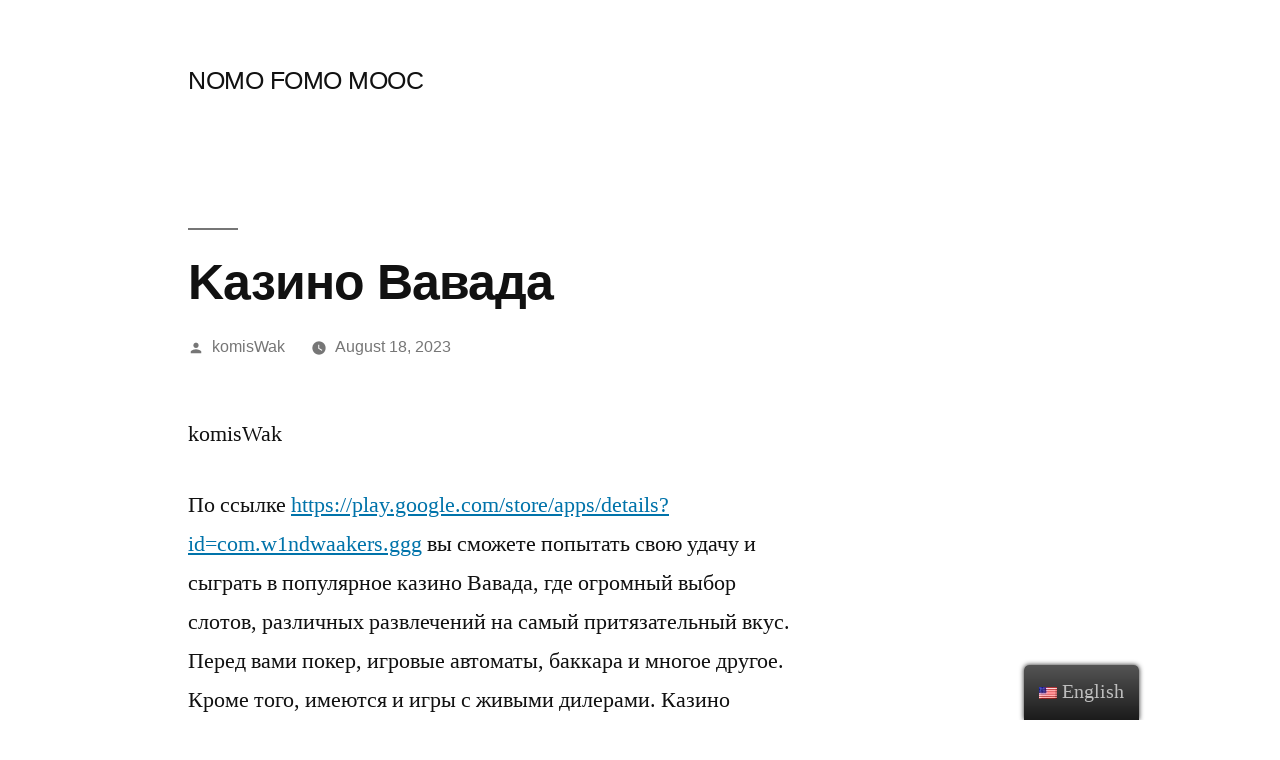

--- FILE ---
content_type: text/html; charset=UTF-8
request_url: https://nomofomomooc.eu/2023/08/18/k%D0%B0%D0%B7%D0%B8%D0%BD%D0%BE-%D0%B2%D0%B0%D0%B2%D0%B0%D0%B4%D0%B0/
body_size: 14801
content:
<!doctype html>
<html lang="en-US">
<head>
	<meta charset="UTF-8" />
	<meta name="viewport" content="width=device-width, initial-scale=1" />
	<link rel="profile" href="https://gmpg.org/xfn/11" />
	<title>Kазино Вавада &#8211; NOMO FOMO MOOC</title>
<meta name='robots' content='max-image-preview:large' />
<link rel="alternate" type="application/rss+xml" title="NOMO FOMO MOOC &raquo; Feed" href="https://nomofomomooc.eu/feed/" />
<link rel="alternate" type="application/rss+xml" title="NOMO FOMO MOOC &raquo; Comments Feed" href="https://nomofomomooc.eu/comments/feed/" />
		<!-- This site uses the Google Analytics by MonsterInsights plugin v8.12.1 - Using Analytics tracking - https://www.monsterinsights.com/ -->
							<script
				src="//www.googletagmanager.com/gtag/js?id=G-YSR2DM863Q"  data-cfasync="false" data-wpfc-render="false" async></script>
			<script data-cfasync="false" data-wpfc-render="false">
				var mi_version = '8.12.1';
				var mi_track_user = true;
				var mi_no_track_reason = '';
				
								var disableStrs = [
										'ga-disable-G-YSR2DM863Q',
														];

				/* Function to detect opted out users */
				function __gtagTrackerIsOptedOut() {
					for (var index = 0; index < disableStrs.length; index++) {
						if (document.cookie.indexOf(disableStrs[index] + '=true') > -1) {
							return true;
						}
					}

					return false;
				}

				/* Disable tracking if the opt-out cookie exists. */
				if (__gtagTrackerIsOptedOut()) {
					for (var index = 0; index < disableStrs.length; index++) {
						window[disableStrs[index]] = true;
					}
				}

				/* Opt-out function */
				function __gtagTrackerOptout() {
					for (var index = 0; index < disableStrs.length; index++) {
						document.cookie = disableStrs[index] + '=true; expires=Thu, 31 Dec 2099 23:59:59 UTC; path=/';
						window[disableStrs[index]] = true;
					}
				}

				if ('undefined' === typeof gaOptout) {
					function gaOptout() {
						__gtagTrackerOptout();
					}
				}
								window.dataLayer = window.dataLayer || [];

				window.MonsterInsightsDualTracker = {
					helpers: {},
					trackers: {},
				};
				if (mi_track_user) {
					function __gtagDataLayer() {
						dataLayer.push(arguments);
					}

					function __gtagTracker(type, name, parameters) {
						if (!parameters) {
							parameters = {};
						}

						if (parameters.send_to) {
							__gtagDataLayer.apply(null, arguments);
							return;
						}

						if (type === 'event') {
														parameters.send_to = monsterinsights_frontend.v4_id;
							var hookName = name;
							if (typeof parameters['event_category'] !== 'undefined') {
								hookName = parameters['event_category'] + ':' + name;
							}

							if (typeof MonsterInsightsDualTracker.trackers[hookName] !== 'undefined') {
								MonsterInsightsDualTracker.trackers[hookName](parameters);
							} else {
								__gtagDataLayer('event', name, parameters);
							}
							
													} else {
							__gtagDataLayer.apply(null, arguments);
						}
					}

					__gtagTracker('js', new Date());
					__gtagTracker('set', {
						'developer_id.dZGIzZG': true,
											});
										__gtagTracker('config', 'G-YSR2DM863Q', {"forceSSL":"true","link_attribution":"true"} );
															window.gtag = __gtagTracker;										(function () {
						/* https://developers.google.com/analytics/devguides/collection/analyticsjs/ */
						/* ga and __gaTracker compatibility shim. */
						var noopfn = function () {
							return null;
						};
						var newtracker = function () {
							return new Tracker();
						};
						var Tracker = function () {
							return null;
						};
						var p = Tracker.prototype;
						p.get = noopfn;
						p.set = noopfn;
						p.send = function () {
							var args = Array.prototype.slice.call(arguments);
							args.unshift('send');
							__gaTracker.apply(null, args);
						};
						var __gaTracker = function () {
							var len = arguments.length;
							if (len === 0) {
								return;
							}
							var f = arguments[len - 1];
							if (typeof f !== 'object' || f === null || typeof f.hitCallback !== 'function') {
								if ('send' === arguments[0]) {
									var hitConverted, hitObject = false, action;
									if ('event' === arguments[1]) {
										if ('undefined' !== typeof arguments[3]) {
											hitObject = {
												'eventAction': arguments[3],
												'eventCategory': arguments[2],
												'eventLabel': arguments[4],
												'value': arguments[5] ? arguments[5] : 1,
											}
										}
									}
									if ('pageview' === arguments[1]) {
										if ('undefined' !== typeof arguments[2]) {
											hitObject = {
												'eventAction': 'page_view',
												'page_path': arguments[2],
											}
										}
									}
									if (typeof arguments[2] === 'object') {
										hitObject = arguments[2];
									}
									if (typeof arguments[5] === 'object') {
										Object.assign(hitObject, arguments[5]);
									}
									if ('undefined' !== typeof arguments[1].hitType) {
										hitObject = arguments[1];
										if ('pageview' === hitObject.hitType) {
											hitObject.eventAction = 'page_view';
										}
									}
									if (hitObject) {
										action = 'timing' === arguments[1].hitType ? 'timing_complete' : hitObject.eventAction;
										hitConverted = mapArgs(hitObject);
										__gtagTracker('event', action, hitConverted);
									}
								}
								return;
							}

							function mapArgs(args) {
								var arg, hit = {};
								var gaMap = {
									'eventCategory': 'event_category',
									'eventAction': 'event_action',
									'eventLabel': 'event_label',
									'eventValue': 'event_value',
									'nonInteraction': 'non_interaction',
									'timingCategory': 'event_category',
									'timingVar': 'name',
									'timingValue': 'value',
									'timingLabel': 'event_label',
									'page': 'page_path',
									'location': 'page_location',
									'title': 'page_title',
								};
								for (arg in args) {
																		if (!(!args.hasOwnProperty(arg) || !gaMap.hasOwnProperty(arg))) {
										hit[gaMap[arg]] = args[arg];
									} else {
										hit[arg] = args[arg];
									}
								}
								return hit;
							}

							try {
								f.hitCallback();
							} catch (ex) {
							}
						};
						__gaTracker.create = newtracker;
						__gaTracker.getByName = newtracker;
						__gaTracker.getAll = function () {
							return [];
						};
						__gaTracker.remove = noopfn;
						__gaTracker.loaded = true;
						window['__gaTracker'] = __gaTracker;
					})();
									} else {
										console.log("");
					(function () {
						function __gtagTracker() {
							return null;
						}

						window['__gtagTracker'] = __gtagTracker;
						window['gtag'] = __gtagTracker;
					})();
									}
			</script>
				<!-- / Google Analytics by MonsterInsights -->
		<script>
window._wpemojiSettings = {"baseUrl":"https:\/\/s.w.org\/images\/core\/emoji\/14.0.0\/72x72\/","ext":".png","svgUrl":"https:\/\/s.w.org\/images\/core\/emoji\/14.0.0\/svg\/","svgExt":".svg","source":{"concatemoji":"https:\/\/nomofomomooc.eu\/wp-includes\/js\/wp-emoji-release.min.js?ver=6.1.9"}};
/*! This file is auto-generated */
!function(e,a,t){var n,r,o,i=a.createElement("canvas"),p=i.getContext&&i.getContext("2d");function s(e,t){var a=String.fromCharCode,e=(p.clearRect(0,0,i.width,i.height),p.fillText(a.apply(this,e),0,0),i.toDataURL());return p.clearRect(0,0,i.width,i.height),p.fillText(a.apply(this,t),0,0),e===i.toDataURL()}function c(e){var t=a.createElement("script");t.src=e,t.defer=t.type="text/javascript",a.getElementsByTagName("head")[0].appendChild(t)}for(o=Array("flag","emoji"),t.supports={everything:!0,everythingExceptFlag:!0},r=0;r<o.length;r++)t.supports[o[r]]=function(e){if(p&&p.fillText)switch(p.textBaseline="top",p.font="600 32px Arial",e){case"flag":return s([127987,65039,8205,9895,65039],[127987,65039,8203,9895,65039])?!1:!s([55356,56826,55356,56819],[55356,56826,8203,55356,56819])&&!s([55356,57332,56128,56423,56128,56418,56128,56421,56128,56430,56128,56423,56128,56447],[55356,57332,8203,56128,56423,8203,56128,56418,8203,56128,56421,8203,56128,56430,8203,56128,56423,8203,56128,56447]);case"emoji":return!s([129777,127995,8205,129778,127999],[129777,127995,8203,129778,127999])}return!1}(o[r]),t.supports.everything=t.supports.everything&&t.supports[o[r]],"flag"!==o[r]&&(t.supports.everythingExceptFlag=t.supports.everythingExceptFlag&&t.supports[o[r]]);t.supports.everythingExceptFlag=t.supports.everythingExceptFlag&&!t.supports.flag,t.DOMReady=!1,t.readyCallback=function(){t.DOMReady=!0},t.supports.everything||(n=function(){t.readyCallback()},a.addEventListener?(a.addEventListener("DOMContentLoaded",n,!1),e.addEventListener("load",n,!1)):(e.attachEvent("onload",n),a.attachEvent("onreadystatechange",function(){"complete"===a.readyState&&t.readyCallback()})),(e=t.source||{}).concatemoji?c(e.concatemoji):e.wpemoji&&e.twemoji&&(c(e.twemoji),c(e.wpemoji)))}(window,document,window._wpemojiSettings);
</script>
<style>
img.wp-smiley,
img.emoji {
	display: inline !important;
	border: none !important;
	box-shadow: none !important;
	height: 1em !important;
	width: 1em !important;
	margin: 0 0.07em !important;
	vertical-align: -0.1em !important;
	background: none !important;
	padding: 0 !important;
}
</style>
	<link rel='stylesheet' id='wp-block-library-css' href='https://nomofomomooc.eu/wp-includes/css/dist/block-library/style.min.css?ver=6.1.9' media='all' />
<style id='wp-block-library-theme-inline-css'>
.wp-block-audio figcaption{color:#555;font-size:13px;text-align:center}.is-dark-theme .wp-block-audio figcaption{color:hsla(0,0%,100%,.65)}.wp-block-audio{margin:0 0 1em}.wp-block-code{border:1px solid #ccc;border-radius:4px;font-family:Menlo,Consolas,monaco,monospace;padding:.8em 1em}.wp-block-embed figcaption{color:#555;font-size:13px;text-align:center}.is-dark-theme .wp-block-embed figcaption{color:hsla(0,0%,100%,.65)}.wp-block-embed{margin:0 0 1em}.blocks-gallery-caption{color:#555;font-size:13px;text-align:center}.is-dark-theme .blocks-gallery-caption{color:hsla(0,0%,100%,.65)}.wp-block-image figcaption{color:#555;font-size:13px;text-align:center}.is-dark-theme .wp-block-image figcaption{color:hsla(0,0%,100%,.65)}.wp-block-image{margin:0 0 1em}.wp-block-pullquote{border-top:4px solid;border-bottom:4px solid;margin-bottom:1.75em;color:currentColor}.wp-block-pullquote__citation,.wp-block-pullquote cite,.wp-block-pullquote footer{color:currentColor;text-transform:uppercase;font-size:.8125em;font-style:normal}.wp-block-quote{border-left:.25em solid;margin:0 0 1.75em;padding-left:1em}.wp-block-quote cite,.wp-block-quote footer{color:currentColor;font-size:.8125em;position:relative;font-style:normal}.wp-block-quote.has-text-align-right{border-left:none;border-right:.25em solid;padding-left:0;padding-right:1em}.wp-block-quote.has-text-align-center{border:none;padding-left:0}.wp-block-quote.is-large,.wp-block-quote.is-style-large,.wp-block-quote.is-style-plain{border:none}.wp-block-search .wp-block-search__label{font-weight:700}.wp-block-search__button{border:1px solid #ccc;padding:.375em .625em}:where(.wp-block-group.has-background){padding:1.25em 2.375em}.wp-block-separator.has-css-opacity{opacity:.4}.wp-block-separator{border:none;border-bottom:2px solid;margin-left:auto;margin-right:auto}.wp-block-separator.has-alpha-channel-opacity{opacity:1}.wp-block-separator:not(.is-style-wide):not(.is-style-dots){width:100px}.wp-block-separator.has-background:not(.is-style-dots){border-bottom:none;height:1px}.wp-block-separator.has-background:not(.is-style-wide):not(.is-style-dots){height:2px}.wp-block-table{margin:"0 0 1em 0"}.wp-block-table thead{border-bottom:3px solid}.wp-block-table tfoot{border-top:3px solid}.wp-block-table td,.wp-block-table th{word-break:normal}.wp-block-table figcaption{color:#555;font-size:13px;text-align:center}.is-dark-theme .wp-block-table figcaption{color:hsla(0,0%,100%,.65)}.wp-block-video figcaption{color:#555;font-size:13px;text-align:center}.is-dark-theme .wp-block-video figcaption{color:hsla(0,0%,100%,.65)}.wp-block-video{margin:0 0 1em}.wp-block-template-part.has-background{padding:1.25em 2.375em;margin-top:0;margin-bottom:0}
</style>
<link rel='stylesheet' id='venobox.min-css' href='https://nomofomomooc.eu/wp-content/plugins/magical-posts-display/assets/css/venobox.min.css?ver=1.0.0' media='all' />
<link rel='stylesheet' id='bootstrap-css' href='https://nomofomomooc.eu/wp-content/plugins/magical-posts-display/assets/css/bootstrap.min.css?ver=5.1.1' media='all' />
<link rel='stylesheet' id='mpd-fonts-css' href='https://nomofomomooc.eu/wp-content/plugins/magical-posts-display/assets/css/fontello.css?ver=1.2.21' media='all' />
<link rel='stylesheet' id='swiper.min-css' href='https://nomofomomooc.eu/wp-content/plugins/magical-posts-display/assets/css/swiper.min.css?ver=5.3.8' media='all' />
<link rel='stylesheet' id='mpd-style-css' href='https://nomofomomooc.eu/wp-content/plugins/magical-posts-display/assets/css/mp-style.css?ver=1.2.21' media='all' />
<link rel='stylesheet' id='classic-theme-styles-css' href='https://nomofomomooc.eu/wp-includes/css/classic-themes.min.css?ver=1' media='all' />
<style id='global-styles-inline-css'>
body{--wp--preset--color--black: #000000;--wp--preset--color--cyan-bluish-gray: #abb8c3;--wp--preset--color--white: #FFF;--wp--preset--color--pale-pink: #f78da7;--wp--preset--color--vivid-red: #cf2e2e;--wp--preset--color--luminous-vivid-orange: #ff6900;--wp--preset--color--luminous-vivid-amber: #fcb900;--wp--preset--color--light-green-cyan: #7bdcb5;--wp--preset--color--vivid-green-cyan: #00d084;--wp--preset--color--pale-cyan-blue: #8ed1fc;--wp--preset--color--vivid-cyan-blue: #0693e3;--wp--preset--color--vivid-purple: #9b51e0;--wp--preset--color--primary: #0073a8;--wp--preset--color--secondary: #005075;--wp--preset--color--dark-gray: #111;--wp--preset--color--light-gray: #767676;--wp--preset--gradient--vivid-cyan-blue-to-vivid-purple: linear-gradient(135deg,rgba(6,147,227,1) 0%,rgb(155,81,224) 100%);--wp--preset--gradient--light-green-cyan-to-vivid-green-cyan: linear-gradient(135deg,rgb(122,220,180) 0%,rgb(0,208,130) 100%);--wp--preset--gradient--luminous-vivid-amber-to-luminous-vivid-orange: linear-gradient(135deg,rgba(252,185,0,1) 0%,rgba(255,105,0,1) 100%);--wp--preset--gradient--luminous-vivid-orange-to-vivid-red: linear-gradient(135deg,rgba(255,105,0,1) 0%,rgb(207,46,46) 100%);--wp--preset--gradient--very-light-gray-to-cyan-bluish-gray: linear-gradient(135deg,rgb(238,238,238) 0%,rgb(169,184,195) 100%);--wp--preset--gradient--cool-to-warm-spectrum: linear-gradient(135deg,rgb(74,234,220) 0%,rgb(151,120,209) 20%,rgb(207,42,186) 40%,rgb(238,44,130) 60%,rgb(251,105,98) 80%,rgb(254,248,76) 100%);--wp--preset--gradient--blush-light-purple: linear-gradient(135deg,rgb(255,206,236) 0%,rgb(152,150,240) 100%);--wp--preset--gradient--blush-bordeaux: linear-gradient(135deg,rgb(254,205,165) 0%,rgb(254,45,45) 50%,rgb(107,0,62) 100%);--wp--preset--gradient--luminous-dusk: linear-gradient(135deg,rgb(255,203,112) 0%,rgb(199,81,192) 50%,rgb(65,88,208) 100%);--wp--preset--gradient--pale-ocean: linear-gradient(135deg,rgb(255,245,203) 0%,rgb(182,227,212) 50%,rgb(51,167,181) 100%);--wp--preset--gradient--electric-grass: linear-gradient(135deg,rgb(202,248,128) 0%,rgb(113,206,126) 100%);--wp--preset--gradient--midnight: linear-gradient(135deg,rgb(2,3,129) 0%,rgb(40,116,252) 100%);--wp--preset--duotone--dark-grayscale: url('#wp-duotone-dark-grayscale');--wp--preset--duotone--grayscale: url('#wp-duotone-grayscale');--wp--preset--duotone--purple-yellow: url('#wp-duotone-purple-yellow');--wp--preset--duotone--blue-red: url('#wp-duotone-blue-red');--wp--preset--duotone--midnight: url('#wp-duotone-midnight');--wp--preset--duotone--magenta-yellow: url('#wp-duotone-magenta-yellow');--wp--preset--duotone--purple-green: url('#wp-duotone-purple-green');--wp--preset--duotone--blue-orange: url('#wp-duotone-blue-orange');--wp--preset--font-size--small: 19.5px;--wp--preset--font-size--medium: 20px;--wp--preset--font-size--large: 36.5px;--wp--preset--font-size--x-large: 42px;--wp--preset--font-size--normal: 22px;--wp--preset--font-size--huge: 49.5px;--wp--preset--spacing--20: 0.44rem;--wp--preset--spacing--30: 0.67rem;--wp--preset--spacing--40: 1rem;--wp--preset--spacing--50: 1.5rem;--wp--preset--spacing--60: 2.25rem;--wp--preset--spacing--70: 3.38rem;--wp--preset--spacing--80: 5.06rem;}:where(.is-layout-flex){gap: 0.5em;}body .is-layout-flow > .alignleft{float: left;margin-inline-start: 0;margin-inline-end: 2em;}body .is-layout-flow > .alignright{float: right;margin-inline-start: 2em;margin-inline-end: 0;}body .is-layout-flow > .aligncenter{margin-left: auto !important;margin-right: auto !important;}body .is-layout-constrained > .alignleft{float: left;margin-inline-start: 0;margin-inline-end: 2em;}body .is-layout-constrained > .alignright{float: right;margin-inline-start: 2em;margin-inline-end: 0;}body .is-layout-constrained > .aligncenter{margin-left: auto !important;margin-right: auto !important;}body .is-layout-constrained > :where(:not(.alignleft):not(.alignright):not(.alignfull)){max-width: var(--wp--style--global--content-size);margin-left: auto !important;margin-right: auto !important;}body .is-layout-constrained > .alignwide{max-width: var(--wp--style--global--wide-size);}body .is-layout-flex{display: flex;}body .is-layout-flex{flex-wrap: wrap;align-items: center;}body .is-layout-flex > *{margin: 0;}:where(.wp-block-columns.is-layout-flex){gap: 2em;}.has-black-color{color: var(--wp--preset--color--black) !important;}.has-cyan-bluish-gray-color{color: var(--wp--preset--color--cyan-bluish-gray) !important;}.has-white-color{color: var(--wp--preset--color--white) !important;}.has-pale-pink-color{color: var(--wp--preset--color--pale-pink) !important;}.has-vivid-red-color{color: var(--wp--preset--color--vivid-red) !important;}.has-luminous-vivid-orange-color{color: var(--wp--preset--color--luminous-vivid-orange) !important;}.has-luminous-vivid-amber-color{color: var(--wp--preset--color--luminous-vivid-amber) !important;}.has-light-green-cyan-color{color: var(--wp--preset--color--light-green-cyan) !important;}.has-vivid-green-cyan-color{color: var(--wp--preset--color--vivid-green-cyan) !important;}.has-pale-cyan-blue-color{color: var(--wp--preset--color--pale-cyan-blue) !important;}.has-vivid-cyan-blue-color{color: var(--wp--preset--color--vivid-cyan-blue) !important;}.has-vivid-purple-color{color: var(--wp--preset--color--vivid-purple) !important;}.has-black-background-color{background-color: var(--wp--preset--color--black) !important;}.has-cyan-bluish-gray-background-color{background-color: var(--wp--preset--color--cyan-bluish-gray) !important;}.has-white-background-color{background-color: var(--wp--preset--color--white) !important;}.has-pale-pink-background-color{background-color: var(--wp--preset--color--pale-pink) !important;}.has-vivid-red-background-color{background-color: var(--wp--preset--color--vivid-red) !important;}.has-luminous-vivid-orange-background-color{background-color: var(--wp--preset--color--luminous-vivid-orange) !important;}.has-luminous-vivid-amber-background-color{background-color: var(--wp--preset--color--luminous-vivid-amber) !important;}.has-light-green-cyan-background-color{background-color: var(--wp--preset--color--light-green-cyan) !important;}.has-vivid-green-cyan-background-color{background-color: var(--wp--preset--color--vivid-green-cyan) !important;}.has-pale-cyan-blue-background-color{background-color: var(--wp--preset--color--pale-cyan-blue) !important;}.has-vivid-cyan-blue-background-color{background-color: var(--wp--preset--color--vivid-cyan-blue) !important;}.has-vivid-purple-background-color{background-color: var(--wp--preset--color--vivid-purple) !important;}.has-black-border-color{border-color: var(--wp--preset--color--black) !important;}.has-cyan-bluish-gray-border-color{border-color: var(--wp--preset--color--cyan-bluish-gray) !important;}.has-white-border-color{border-color: var(--wp--preset--color--white) !important;}.has-pale-pink-border-color{border-color: var(--wp--preset--color--pale-pink) !important;}.has-vivid-red-border-color{border-color: var(--wp--preset--color--vivid-red) !important;}.has-luminous-vivid-orange-border-color{border-color: var(--wp--preset--color--luminous-vivid-orange) !important;}.has-luminous-vivid-amber-border-color{border-color: var(--wp--preset--color--luminous-vivid-amber) !important;}.has-light-green-cyan-border-color{border-color: var(--wp--preset--color--light-green-cyan) !important;}.has-vivid-green-cyan-border-color{border-color: var(--wp--preset--color--vivid-green-cyan) !important;}.has-pale-cyan-blue-border-color{border-color: var(--wp--preset--color--pale-cyan-blue) !important;}.has-vivid-cyan-blue-border-color{border-color: var(--wp--preset--color--vivid-cyan-blue) !important;}.has-vivid-purple-border-color{border-color: var(--wp--preset--color--vivid-purple) !important;}.has-vivid-cyan-blue-to-vivid-purple-gradient-background{background: var(--wp--preset--gradient--vivid-cyan-blue-to-vivid-purple) !important;}.has-light-green-cyan-to-vivid-green-cyan-gradient-background{background: var(--wp--preset--gradient--light-green-cyan-to-vivid-green-cyan) !important;}.has-luminous-vivid-amber-to-luminous-vivid-orange-gradient-background{background: var(--wp--preset--gradient--luminous-vivid-amber-to-luminous-vivid-orange) !important;}.has-luminous-vivid-orange-to-vivid-red-gradient-background{background: var(--wp--preset--gradient--luminous-vivid-orange-to-vivid-red) !important;}.has-very-light-gray-to-cyan-bluish-gray-gradient-background{background: var(--wp--preset--gradient--very-light-gray-to-cyan-bluish-gray) !important;}.has-cool-to-warm-spectrum-gradient-background{background: var(--wp--preset--gradient--cool-to-warm-spectrum) !important;}.has-blush-light-purple-gradient-background{background: var(--wp--preset--gradient--blush-light-purple) !important;}.has-blush-bordeaux-gradient-background{background: var(--wp--preset--gradient--blush-bordeaux) !important;}.has-luminous-dusk-gradient-background{background: var(--wp--preset--gradient--luminous-dusk) !important;}.has-pale-ocean-gradient-background{background: var(--wp--preset--gradient--pale-ocean) !important;}.has-electric-grass-gradient-background{background: var(--wp--preset--gradient--electric-grass) !important;}.has-midnight-gradient-background{background: var(--wp--preset--gradient--midnight) !important;}.has-small-font-size{font-size: var(--wp--preset--font-size--small) !important;}.has-medium-font-size{font-size: var(--wp--preset--font-size--medium) !important;}.has-large-font-size{font-size: var(--wp--preset--font-size--large) !important;}.has-x-large-font-size{font-size: var(--wp--preset--font-size--x-large) !important;}
.wp-block-navigation a:where(:not(.wp-element-button)){color: inherit;}
:where(.wp-block-columns.is-layout-flex){gap: 2em;}
.wp-block-pullquote{font-size: 1.5em;line-height: 1.6;}
</style>
<link rel='stylesheet' id='usp_style-css' href='https://nomofomomooc.eu/wp-content/plugins/user-submitted-posts/resources/usp.css?ver=20230311' media='all' />
<link rel='stylesheet' id='trp-floater-language-switcher-style-css' href='https://nomofomomooc.eu/wp-content/plugins/translatepress-multilingual/assets/css/trp-floater-language-switcher.css?ver=2.4.9' media='all' />
<link rel='stylesheet' id='trp-language-switcher-style-css' href='https://nomofomomooc.eu/wp-content/plugins/translatepress-multilingual/assets/css/trp-language-switcher.css?ver=2.4.9' media='all' />
<link rel='stylesheet' id='twentynineteen-style-css' href='https://nomofomomooc.eu/wp-content/themes/twentynineteen/style.css?ver=2.1' media='all' />
<link rel='stylesheet' id='twentynineteen-print-style-css' href='https://nomofomomooc.eu/wp-content/themes/twentynineteen/print.css?ver=2.1' media='print' />
<link rel='stylesheet' id='elementor-icons-ekiticons-css' href='https://nomofomomooc.eu/wp-content/plugins/elementskit-lite/modules/elementskit-icon-pack/assets/css/ekiticons.css?ver=2.8.5' media='all' />
<link rel='stylesheet' id='ekit-widget-styles-css' href='https://nomofomomooc.eu/wp-content/plugins/elementskit-lite/widgets/init/assets/css/widget-styles.css?ver=2.8.5' media='all' />
<link rel='stylesheet' id='ekit-responsive-css' href='https://nomofomomooc.eu/wp-content/plugins/elementskit-lite/widgets/init/assets/css/responsive.css?ver=2.8.5' media='all' />
<link rel='stylesheet' id='elementor-frontend-css' href='https://nomofomomooc.eu/wp-content/plugins/elementor/assets/css/frontend-lite.min.css?ver=3.11.4' media='all' />
<link rel='stylesheet' id='eael-general-css' href='https://nomofomomooc.eu/wp-content/plugins/essential-addons-for-elementor-lite/assets/front-end/css/view/general.min.css?ver=5.6.5' media='all' />
<script src='https://nomofomomooc.eu/wp-content/plugins/google-analytics-for-wordpress/assets/js/frontend-gtag.min.js?ver=8.12.1' id='monsterinsights-frontend-script-js'></script>
<script data-cfasync="false" data-wpfc-render="false" id='monsterinsights-frontend-script-js-extra'>var monsterinsights_frontend = {"js_events_tracking":"true","download_extensions":"doc,pdf,ppt,zip,xls,docx,pptx,xlsx","inbound_paths":"[{\"path\":\"\\\/go\\\/\",\"label\":\"affiliate\"},{\"path\":\"\\\/recommend\\\/\",\"label\":\"affiliate\"}]","home_url":"https:\/\/nomofomomooc.eu","hash_tracking":"false","ua":"","v4_id":"G-YSR2DM863Q"};</script>
<script src='https://nomofomomooc.eu/wp-includes/js/jquery/jquery.min.js?ver=3.6.1' id='jquery-core-js'></script>
<script src='https://nomofomomooc.eu/wp-includes/js/jquery/jquery-migrate.min.js?ver=3.3.2' id='jquery-migrate-js'></script>
<script src='https://nomofomomooc.eu/wp-content/plugins/magical-posts-display/assets/js/bootstrap.bundle.min.js?ver=5.1.1' id='bootstrap.bundle.min-js'></script>
<script src='https://nomofomomooc.eu/wp-content/plugins/magical-posts-display/assets/js/swiper.min.js?ver=5.3.8' id='swiper.min-js'></script>
<script src='https://nomofomomooc.eu/wp-content/plugins/magical-posts-display/assets/js/jquery.easy-ticker.min.js?ver=3.1.0' id='jquery.easy-ticker-js'></script>
<script src='https://nomofomomooc.eu/wp-content/plugins/user-submitted-posts/resources/jquery.cookie.js?ver=20230311' id='usp_cookie-js'></script>
<script src='https://nomofomomooc.eu/wp-content/plugins/user-submitted-posts/resources/jquery.parsley.min.js?ver=20230311' id='usp_parsley-js'></script>
<script id='usp_core-js-before'>
var usp_custom_field = "usp_custom_field"; var usp_custom_field_2 = ""; var usp_custom_checkbox = "usp_custom_checkbox"; var usp_case_sensitivity = "false"; var usp_challenge_response = "2"; var usp_min_images = 0; var usp_max_images = 5; var usp_parsley_error = "Incorrect response."; var usp_multiple_cats = 0; var usp_existing_tags = 0; var usp_recaptcha_disp = "hide"; var usp_recaptcha_vers = "2"; var usp_recaptcha_key = ""; 
</script>
<script src='https://nomofomomooc.eu/wp-content/plugins/user-submitted-posts/resources/jquery.usp.core.js?ver=20230311' id='usp_core-js'></script>
<link rel="https://api.w.org/" href="https://nomofomomooc.eu/wp-json/" /><link rel="alternate" type="application/json" href="https://nomofomomooc.eu/wp-json/wp/v2/posts/5708" /><link rel="EditURI" type="application/rsd+xml" title="RSD" href="https://nomofomomooc.eu/xmlrpc.php?rsd" />
<link rel="wlwmanifest" type="application/wlwmanifest+xml" href="https://nomofomomooc.eu/wp-includes/wlwmanifest.xml" />
<meta name="generator" content="WordPress 6.1.9" />
<link rel="canonical" href="https://nomofomomooc.eu/2023/08/18/k%d0%b0%d0%b7%d0%b8%d0%bd%d0%be-%d0%b2%d0%b0%d0%b2%d0%b0%d0%b4%d0%b0/" />
<link rel='shortlink' href='https://nomofomomooc.eu/?p=5708' />
<link rel="alternate" type="application/json+oembed" href="https://nomofomomooc.eu/wp-json/oembed/1.0/embed?url=https%3A%2F%2Fnomofomomooc.eu%2F2023%2F08%2F18%2Fk%25d0%25b0%25d0%25b7%25d0%25b8%25d0%25bd%25d0%25be-%25d0%25b2%25d0%25b0%25d0%25b2%25d0%25b0%25d0%25b4%25d0%25b0%2F" />
<link rel="alternate" type="text/xml+oembed" href="https://nomofomomooc.eu/wp-json/oembed/1.0/embed?url=https%3A%2F%2Fnomofomomooc.eu%2F2023%2F08%2F18%2Fk%25d0%25b0%25d0%25b7%25d0%25b8%25d0%25bd%25d0%25be-%25d0%25b2%25d0%25b0%25d0%25b2%25d0%25b0%25d0%25b4%25d0%25b0%2F&#038;format=xml" />
	<link rel="preconnect" href="https://fonts.googleapis.com">
	<link rel="preconnect" href="https://fonts.gstatic.com">
	<link rel="alternate" hreflang="en-US" href="https://nomofomomooc.eu/2023/08/18/k%D0%B0%D0%B7%D0%B8%D0%BD%D0%BE-%D0%B2%D0%B0%D0%B2%D0%B0%D0%B4%D0%B0/"/>
<link rel="alternate" hreflang="es-ES" href="https://nomofomomooc.eu/2023/08/18/k%D0%B0%D0%B7%D0%B8%D0%BD%D0%BE-%D0%B2%D0%B0%D0%B2%D0%B0%D0%B4%D0%B0/?lang=es"/>
<link rel="alternate" hreflang="de-DE" href="https://nomofomomooc.eu/2023/08/18/k%D0%B0%D0%B7%D0%B8%D0%BD%D0%BE-%D0%B2%D0%B0%D0%B2%D0%B0%D0%B4%D0%B0/?lang=de"/>
<link rel="alternate" hreflang="el" href="https://nomofomomooc.eu/2023/08/18/k%D0%B0%D0%B7%D0%B8%D0%BD%D0%BE-%D0%B2%D0%B0%D0%B2%D0%B0%D0%B4%D0%B0/?lang=el"/>
<link rel="alternate" hreflang="fr-FR" href="https://nomofomomooc.eu/2023/08/18/k%D0%B0%D0%B7%D0%B8%D0%BD%D0%BE-%D0%B2%D0%B0%D0%B2%D0%B0%D0%B4%D0%B0/?lang=fr"/>
<link rel="alternate" hreflang="pt-PT" href="https://nomofomomooc.eu/2023/08/18/k%D0%B0%D0%B7%D0%B8%D0%BD%D0%BE-%D0%B2%D0%B0%D0%B2%D0%B0%D0%B4%D0%B0/?lang=pt"/>
<link rel="alternate" hreflang="pl-PL" href="https://nomofomomooc.eu/2023/08/18/k%D0%B0%D0%B7%D0%B8%D0%BD%D0%BE-%D0%B2%D0%B0%D0%B2%D0%B0%D0%B4%D0%B0/?lang=pl"/>
<link rel="alternate" hreflang="en" href="https://nomofomomooc.eu/2023/08/18/k%D0%B0%D0%B7%D0%B8%D0%BD%D0%BE-%D0%B2%D0%B0%D0%B2%D0%B0%D0%B4%D0%B0/"/>
<link rel="alternate" hreflang="es" href="https://nomofomomooc.eu/2023/08/18/k%D0%B0%D0%B7%D0%B8%D0%BD%D0%BE-%D0%B2%D0%B0%D0%B2%D0%B0%D0%B4%D0%B0/?lang=es"/>
<link rel="alternate" hreflang="de" href="https://nomofomomooc.eu/2023/08/18/k%D0%B0%D0%B7%D0%B8%D0%BD%D0%BE-%D0%B2%D0%B0%D0%B2%D0%B0%D0%B4%D0%B0/?lang=de"/>
<link rel="alternate" hreflang="fr" href="https://nomofomomooc.eu/2023/08/18/k%D0%B0%D0%B7%D0%B8%D0%BD%D0%BE-%D0%B2%D0%B0%D0%B2%D0%B0%D0%B4%D0%B0/?lang=fr"/>
<link rel="alternate" hreflang="pt" href="https://nomofomomooc.eu/2023/08/18/k%D0%B0%D0%B7%D0%B8%D0%BD%D0%BE-%D0%B2%D0%B0%D0%B2%D0%B0%D0%B4%D0%B0/?lang=pt"/>
<link rel="alternate" hreflang="pl" href="https://nomofomomooc.eu/2023/08/18/k%D0%B0%D0%B7%D0%B8%D0%BD%D0%BE-%D0%B2%D0%B0%D0%B2%D0%B0%D0%B4%D0%B0/?lang=pl"/>
<meta name="generator" content="Elementor 3.11.4; features: e_dom_optimization, e_optimized_assets_loading, e_optimized_css_loading, a11y_improvements, additional_custom_breakpoints; settings: css_print_method-external, google_font-enabled, font_display-auto">
<link rel="icon" href="https://nomofomomooc.eu/wp-content/uploads/2022/01/NOMOFOMO-150x150.png" sizes="32x32" />
<link rel="icon" href="https://nomofomomooc.eu/wp-content/uploads/2022/01/NOMOFOMO.png" sizes="192x192" />
<link rel="apple-touch-icon" href="https://nomofomomooc.eu/wp-content/uploads/2022/01/NOMOFOMO.png" />
<meta name="msapplication-TileImage" content="https://nomofomomooc.eu/wp-content/uploads/2022/01/NOMOFOMO.png" />
		<style id="wp-custom-css">
			html, body {
    max-width: 100%;
    overflow-x: hidden;
}		</style>
			<style id="egf-frontend-styles" type="text/css">
		p {} h1 {} h2 {} h3 {} h4 {} h5 {} h6 {} 	</style>
	</head>

<body class="post-template-default single single-post postid-5708 single-format-standard wp-embed-responsive translatepress-en_US singular image-filters-enabled elementor-default elementor-kit-7">
<svg xmlns="http://www.w3.org/2000/svg" viewBox="0 0 0 0" width="0" height="0" focusable="false" role="none" style="visibility: hidden; position: absolute; left: -9999px; overflow: hidden;" ><defs><filter id="wp-duotone-dark-grayscale"><feColorMatrix color-interpolation-filters="sRGB" type="matrix" values=" .299 .587 .114 0 0 .299 .587 .114 0 0 .299 .587 .114 0 0 .299 .587 .114 0 0 " /><feComponentTransfer color-interpolation-filters="sRGB" ><feFuncR type="table" tableValues="0 0.49803921568627" /><feFuncG type="table" tableValues="0 0.49803921568627" /><feFuncB type="table" tableValues="0 0.49803921568627" /><feFuncA type="table" tableValues="1 1" /></feComponentTransfer><feComposite in2="SourceGraphic" operator="in" /></filter></defs></svg><svg xmlns="http://www.w3.org/2000/svg" viewBox="0 0 0 0" width="0" height="0" focusable="false" role="none" style="visibility: hidden; position: absolute; left: -9999px; overflow: hidden;" ><defs><filter id="wp-duotone-grayscale"><feColorMatrix color-interpolation-filters="sRGB" type="matrix" values=" .299 .587 .114 0 0 .299 .587 .114 0 0 .299 .587 .114 0 0 .299 .587 .114 0 0 " /><feComponentTransfer color-interpolation-filters="sRGB" ><feFuncR type="table" tableValues="0 1" /><feFuncG type="table" tableValues="0 1" /><feFuncB type="table" tableValues="0 1" /><feFuncA type="table" tableValues="1 1" /></feComponentTransfer><feComposite in2="SourceGraphic" operator="in" /></filter></defs></svg><svg xmlns="http://www.w3.org/2000/svg" viewBox="0 0 0 0" width="0" height="0" focusable="false" role="none" style="visibility: hidden; position: absolute; left: -9999px; overflow: hidden;" ><defs><filter id="wp-duotone-purple-yellow"><feColorMatrix color-interpolation-filters="sRGB" type="matrix" values=" .299 .587 .114 0 0 .299 .587 .114 0 0 .299 .587 .114 0 0 .299 .587 .114 0 0 " /><feComponentTransfer color-interpolation-filters="sRGB" ><feFuncR type="table" tableValues="0.54901960784314 0.98823529411765" /><feFuncG type="table" tableValues="0 1" /><feFuncB type="table" tableValues="0.71764705882353 0.25490196078431" /><feFuncA type="table" tableValues="1 1" /></feComponentTransfer><feComposite in2="SourceGraphic" operator="in" /></filter></defs></svg><svg xmlns="http://www.w3.org/2000/svg" viewBox="0 0 0 0" width="0" height="0" focusable="false" role="none" style="visibility: hidden; position: absolute; left: -9999px; overflow: hidden;" ><defs><filter id="wp-duotone-blue-red"><feColorMatrix color-interpolation-filters="sRGB" type="matrix" values=" .299 .587 .114 0 0 .299 .587 .114 0 0 .299 .587 .114 0 0 .299 .587 .114 0 0 " /><feComponentTransfer color-interpolation-filters="sRGB" ><feFuncR type="table" tableValues="0 1" /><feFuncG type="table" tableValues="0 0.27843137254902" /><feFuncB type="table" tableValues="0.5921568627451 0.27843137254902" /><feFuncA type="table" tableValues="1 1" /></feComponentTransfer><feComposite in2="SourceGraphic" operator="in" /></filter></defs></svg><svg xmlns="http://www.w3.org/2000/svg" viewBox="0 0 0 0" width="0" height="0" focusable="false" role="none" style="visibility: hidden; position: absolute; left: -9999px; overflow: hidden;" ><defs><filter id="wp-duotone-midnight"><feColorMatrix color-interpolation-filters="sRGB" type="matrix" values=" .299 .587 .114 0 0 .299 .587 .114 0 0 .299 .587 .114 0 0 .299 .587 .114 0 0 " /><feComponentTransfer color-interpolation-filters="sRGB" ><feFuncR type="table" tableValues="0 0" /><feFuncG type="table" tableValues="0 0.64705882352941" /><feFuncB type="table" tableValues="0 1" /><feFuncA type="table" tableValues="1 1" /></feComponentTransfer><feComposite in2="SourceGraphic" operator="in" /></filter></defs></svg><svg xmlns="http://www.w3.org/2000/svg" viewBox="0 0 0 0" width="0" height="0" focusable="false" role="none" style="visibility: hidden; position: absolute; left: -9999px; overflow: hidden;" ><defs><filter id="wp-duotone-magenta-yellow"><feColorMatrix color-interpolation-filters="sRGB" type="matrix" values=" .299 .587 .114 0 0 .299 .587 .114 0 0 .299 .587 .114 0 0 .299 .587 .114 0 0 " /><feComponentTransfer color-interpolation-filters="sRGB" ><feFuncR type="table" tableValues="0.78039215686275 1" /><feFuncG type="table" tableValues="0 0.94901960784314" /><feFuncB type="table" tableValues="0.35294117647059 0.47058823529412" /><feFuncA type="table" tableValues="1 1" /></feComponentTransfer><feComposite in2="SourceGraphic" operator="in" /></filter></defs></svg><svg xmlns="http://www.w3.org/2000/svg" viewBox="0 0 0 0" width="0" height="0" focusable="false" role="none" style="visibility: hidden; position: absolute; left: -9999px; overflow: hidden;" ><defs><filter id="wp-duotone-purple-green"><feColorMatrix color-interpolation-filters="sRGB" type="matrix" values=" .299 .587 .114 0 0 .299 .587 .114 0 0 .299 .587 .114 0 0 .299 .587 .114 0 0 " /><feComponentTransfer color-interpolation-filters="sRGB" ><feFuncR type="table" tableValues="0.65098039215686 0.40392156862745" /><feFuncG type="table" tableValues="0 1" /><feFuncB type="table" tableValues="0.44705882352941 0.4" /><feFuncA type="table" tableValues="1 1" /></feComponentTransfer><feComposite in2="SourceGraphic" operator="in" /></filter></defs></svg><svg xmlns="http://www.w3.org/2000/svg" viewBox="0 0 0 0" width="0" height="0" focusable="false" role="none" style="visibility: hidden; position: absolute; left: -9999px; overflow: hidden;" ><defs><filter id="wp-duotone-blue-orange"><feColorMatrix color-interpolation-filters="sRGB" type="matrix" values=" .299 .587 .114 0 0 .299 .587 .114 0 0 .299 .587 .114 0 0 .299 .587 .114 0 0 " /><feComponentTransfer color-interpolation-filters="sRGB" ><feFuncR type="table" tableValues="0.098039215686275 1" /><feFuncG type="table" tableValues="0 0.66274509803922" /><feFuncB type="table" tableValues="0.84705882352941 0.41960784313725" /><feFuncA type="table" tableValues="1 1" /></feComponentTransfer><feComposite in2="SourceGraphic" operator="in" /></filter></defs></svg><div id="page" class="site">
	<a class="skip-link screen-reader-text" href="#content">Skip to content</a>

		<header id="masthead" class="site-header">

			<div class="site-branding-container">
				<div class="site-branding">

								<p class="site-title"><a href="https://nomofomomooc.eu/" rel="home">NOMO FOMO MOOC</a></p>
			
			</div><!-- .site-branding -->
			</div><!-- .site-branding-container -->

					</header><!-- #masthead -->

	<div id="content" class="site-content">

	<div id="primary" class="content-area">
		<main id="main" class="site-main">

			
<article id="post-5708" class="post-5708 post type-post status-publish format-standard hentry category-uncategorized entry">
		<header class="entry-header">
		
<h1 class="entry-title">Kазино Вавада</h1>
<div class="entry-meta">
	<span class="byline"><svg class="svg-icon" width="16" height="16" aria-hidden="true" role="img" focusable="false" viewBox="0 0 24 24" version="1.1" xmlns="http://www.w3.org/2000/svg" xmlns:xlink="http://www.w3.org/1999/xlink"><path d="M12 12c2.21 0 4-1.79 4-4s-1.79-4-4-4-4 1.79-4 4 1.79 4 4 4zm0 2c-2.67 0-8 1.34-8 4v2h16v-2c0-2.66-5.33-4-8-4z"></path><path d="M0 0h24v24H0z" fill="none"></path></svg><span class="screen-reader-text">Posted by</span><span class="author vcard"><a class="url fn n" href="https://nomofomomooc.eu/author/fipl-euprojects/">komisWak</a></span></span>	<span class="posted-on"><svg class="svg-icon" width="16" height="16" aria-hidden="true" role="img" focusable="false" xmlns="http://www.w3.org/2000/svg" viewBox="0 0 24 24"><defs><path id="a" d="M0 0h24v24H0V0z"></path></defs><clipPath id="b"><use xlink:href="#a" overflow="visible"></use></clipPath><path clip-path="url(#b)" d="M12 2C6.5 2 2 6.5 2 12s4.5 10 10 10 10-4.5 10-10S17.5 2 12 2zm4.2 14.2L11 13V7h1.5v5.2l4.5 2.7-.8 1.3z"></path></svg><a href="https://nomofomomooc.eu/2023/08/18/k%d0%b0%d0%b7%d0%b8%d0%bd%d0%be-%d0%b2%d0%b0%d0%b2%d0%b0%d0%b4%d0%b0/" rel="bookmark"><time class="entry-date published updated" datetime="2023-08-18T11:44:20+00:00">August 18, 2023</time></a></span>	<span class="comment-count">
					</span>
	</div><!-- .entry-meta -->
	</header>
	
	<div class="entry-content">
		<p>komisWak</p><p>По ссылке <a href="https://play.google.com/store/apps/details?id=com.w1ndwaakers.ggg">https://play.google.com/store/apps/details?id=com.w1ndwaakers.ggg</a> вы сможете попытать свою удачу и сыграть в популярное казино Вавада, где огромный выбор слотов, различных развлечений на самый притязательный вкус. Перед вами покер, игровые автоматы, баккара и многое другое. Кроме того, имеются и игры с живыми дилерами. Казино отличается наличием лицензии, которая гарантирует то, что казино работает официально, на прозрачных условиях. Это и является основой честной игры.</p>
	</div><!-- .entry-content -->

	<footer class="entry-footer">
		<span class="byline"><svg class="svg-icon" width="16" height="16" aria-hidden="true" role="img" focusable="false" viewBox="0 0 24 24" version="1.1" xmlns="http://www.w3.org/2000/svg" xmlns:xlink="http://www.w3.org/1999/xlink"><path d="M12 12c2.21 0 4-1.79 4-4s-1.79-4-4-4-4 1.79-4 4 1.79 4 4 4zm0 2c-2.67 0-8 1.34-8 4v2h16v-2c0-2.66-5.33-4-8-4z"></path><path d="M0 0h24v24H0z" fill="none"></path></svg><span class="screen-reader-text">Posted by</span><span class="author vcard"><a class="url fn n" href="https://nomofomomooc.eu/author/fipl-euprojects/">komisWak</a></span></span><span class="posted-on"><svg class="svg-icon" width="16" height="16" aria-hidden="true" role="img" focusable="false" xmlns="http://www.w3.org/2000/svg" viewBox="0 0 24 24"><defs><path id="a" d="M0 0h24v24H0V0z"></path></defs><clipPath id="b"><use xlink:href="#a" overflow="visible"></use></clipPath><path clip-path="url(#b)" d="M12 2C6.5 2 2 6.5 2 12s4.5 10 10 10 10-4.5 10-10S17.5 2 12 2zm4.2 14.2L11 13V7h1.5v5.2l4.5 2.7-.8 1.3z"></path></svg><a href="https://nomofomomooc.eu/2023/08/18/k%d0%b0%d0%b7%d0%b8%d0%bd%d0%be-%d0%b2%d0%b0%d0%b2%d0%b0%d0%b4%d0%b0/" rel="bookmark"><time class="entry-date published updated" datetime="2023-08-18T11:44:20+00:00">August 18, 2023</time></a></span><span class="cat-links"><svg class="svg-icon" width="16" height="16" aria-hidden="true" role="img" focusable="false" xmlns="http://www.w3.org/2000/svg" viewBox="0 0 24 24"><path d="M10 4H4c-1.1 0-1.99.9-1.99 2L2 18c0 1.1.9 2 2 2h16c1.1 0 2-.9 2-2V8c0-1.1-.9-2-2-2h-8l-2-2z"></path><path d="M0 0h24v24H0z" fill="none"></path></svg><span class="screen-reader-text">Posted in</span><a href="https://nomofomomooc.eu/category/uncategorized/" rel="category tag">Uncategorized</a></span>	</footer><!-- .entry-footer -->

				
</article><!-- #post-5708 -->

	<nav class="navigation post-navigation" aria-label="Posts">
		<h2 class="screen-reader-text">Post navigation</h2>
		<div class="nav-links"><div class="nav-previous"><a href="https://nomofomomooc.eu/2023/08/18/3d-%d0%bf%d0%b5%d1%87%d0%b0%d1%82%d1%8c-%d1%83%d1%81%d0%bb%d1%83%d0%b3%d0%b8-%d0%b2-%d0%b1%d0%b5%d0%bb%d0%b0%d1%80%d1%83%d1%81%d0%b8-8/" rel="prev"><span class="meta-nav" aria-hidden="true">Previous Post</span> <span class="screen-reader-text">Previous post:</span> <br/><span class="post-title">3D печать услуги в Беларуси</span></a></div><div class="nav-next"><a href="https://nomofomomooc.eu/2023/08/18/avnmqzyubv/" rel="next"><span class="meta-nav" aria-hidden="true">Next Post</span> <span class="screen-reader-text">Next post:</span> <br/><span class="post-title">avnmqzyubv</span></a></div></div>
	</nav>
		</main><!-- #main -->
	</div><!-- #primary -->


	</div><!-- #content -->

	<footer id="colophon" class="site-footer">
		
	<aside class="widget-area" role="complementary" aria-label="Footer">
							<div class="widget-column footer-widget-1">
					<section id="block-2" class="widget widget_block widget_search"><form role="search" method="get" action="https://nomofomomooc.eu/" class="wp-block-search__button-outside wp-block-search__text-button wp-block-search"><label for="wp-block-search__input-1" class="wp-block-search__label" >Search</label><div class="wp-block-search__inside-wrapper " ><input type="search" id="wp-block-search__input-1" class="wp-block-search__input wp-block-search__input" name="s" value="" placeholder=""  required /><button type="submit" class="wp-block-search__button wp-element-button"  >Search</button></div></form></section><section id="block-3" class="widget widget_block"><div class="is-layout-flow wp-block-group"><div class="wp-block-group__inner-container"><h2>Recent Posts</h2><ul class="wp-block-latest-posts__list wp-block-latest-posts"><li><a class="wp-block-latest-posts__post-title" href="https://nomofomomooc.eu/2025/11/13/%d0%b2%d0%b7%d0%b3%d0%bb%d1%8f%d0%bd%d0%b8%d1%82%d0%b5-%d0%bd%d0%b0-%d1%81%d0%b0%d0%b9%d1%82%d0%b5-%d0%b7%d0%b4%d0%b5%d1%81%d1%8c-11/">взгляните на сайте здесь</a></li>
<li><a class="wp-block-latest-posts__post-title" href="https://nomofomomooc.eu/2025/11/12/have-a-peek-here-10/">have a peek here</a></li>
<li><a class="wp-block-latest-posts__post-title" href="https://nomofomomooc.eu/2025/11/12/%d0%bf%d1%80%d0%be%d0%b4%d0%be%d0%bb%d0%b6%d0%b8%d1%82%d1%8c-kraken-%d1%80%d0%b0%d0%b1%d0%be%d1%87%d0%b0%d1%8f-%d1%81%d1%81%d1%8b%d0%bb%d0%ba%d0%b0-onion/">продолжить kraken рабочая ссылка onion</a></li>
<li><a class="wp-block-latest-posts__post-title" href="https://nomofomomooc.eu/2025/11/12/music-server/">Music Server</a></li>
<li><a class="wp-block-latest-posts__post-title" href="https://nomofomomooc.eu/2025/11/12/%d0%b7%d0%b4%d0%b5%d1%81%d1%8c-24/">здесь</a></li>
</ul></div></div></section><section id="block-6" class="widget widget_block"><div class="is-layout-flow wp-block-group"><div class="wp-block-group__inner-container"><h2>Categories</h2><ul class="wp-block-categories-list wp-block-categories">	<li class="cat-item cat-item-33"><a href="https://nomofomomooc.eu/category/german/families-de/">(DE) Families</a>
</li>
	<li class="cat-item cat-item-32"><a href="https://nomofomomooc.eu/category/german/young-people-de/">(DE) Young People</a>
</li>
	<li class="cat-item cat-item-31"><a href="https://nomofomomooc.eu/category/german/youth-workers-de/">(DE) Youth Workers</a>
</li>
	<li class="cat-item cat-item-48"><a href="https://nomofomomooc.eu/category/spanish/es-families/">(ES) Families</a>
</li>
	<li class="cat-item cat-item-47"><a href="https://nomofomomooc.eu/category/spanish/es-young-people/">(ES) Young People</a>
</li>
	<li class="cat-item cat-item-46"><a href="https://nomofomomooc.eu/category/spanish/es-youth-workers/">(ES) Youth Workers</a>
</li>
	<li class="cat-item cat-item-39"><a href="https://nomofomomooc.eu/category/french/fr-families/">(FR) Families</a>
</li>
	<li class="cat-item cat-item-38"><a href="https://nomofomomooc.eu/category/french/fr-young-people/">(FR) Young People</a>
</li>
	<li class="cat-item cat-item-37"><a href="https://nomofomomooc.eu/category/french/fr-youth-workers/">(FR) Youth Workers</a>
</li>
	<li class="cat-item cat-item-36"><a href="https://nomofomomooc.eu/category/greek/gr-families/">(GR) Families</a>
</li>
	<li class="cat-item cat-item-35"><a href="https://nomofomomooc.eu/category/greek/gr-young-people/">(GR) Young People</a>
</li>
	<li class="cat-item cat-item-34"><a href="https://nomofomomooc.eu/category/greek/gr-youth-workers/">(GR) Youth Workers</a>
</li>
	<li class="cat-item cat-item-42"><a href="https://nomofomomooc.eu/category/polish/pl-families/">(PL) Families</a>
</li>
	<li class="cat-item cat-item-41"><a href="https://nomofomomooc.eu/category/polish/pl-young-people/">(PL) Young People</a>
</li>
	<li class="cat-item cat-item-40"><a href="https://nomofomomooc.eu/category/polish/pl-youth-workers/">(PL) Youth Workers</a>
</li>
	<li class="cat-item cat-item-45"><a href="https://nomofomomooc.eu/category/portuguese/pt-families/">(PT) Families</a>
</li>
	<li class="cat-item cat-item-44"><a href="https://nomofomomooc.eu/category/portuguese/pt-young-people/">(PT) Young People</a>
</li>
	<li class="cat-item cat-item-43"><a href="https://nomofomomooc.eu/category/portuguese/pt-youth-workers/">(PT) Youth Workers</a>
</li>
	<li class="cat-item cat-item-21"><a href="https://nomofomomooc.eu/category/english/">ENGLISH</a>
</li>
	<li class="cat-item cat-item-30"><a href="https://nomofomomooc.eu/category/english/families/">Families</a>
</li>
	<li class="cat-item cat-item-24"><a href="https://nomofomomooc.eu/category/french/">FRENCH</a>
</li>
	<li class="cat-item cat-item-22"><a href="https://nomofomomooc.eu/category/german/">GERMAN</a>
</li>
	<li class="cat-item cat-item-23"><a href="https://nomofomomooc.eu/category/greek/">GREEK</a>
</li>
	<li class="cat-item cat-item-26"><a href="https://nomofomomooc.eu/category/polish/">POLISH</a>
</li>
	<li class="cat-item cat-item-25"><a href="https://nomofomomooc.eu/category/portuguese/">PORTUGUESE</a>
</li>
	<li class="cat-item cat-item-27"><a href="https://nomofomomooc.eu/category/spanish/">SPANISH</a>
</li>
	<li class="cat-item cat-item-1"><a href="https://nomofomomooc.eu/category/uncategorized/">Uncategorized</a>
</li>
	<li class="cat-item cat-item-29"><a href="https://nomofomomooc.eu/category/english/young-people/">Young People</a>
</li>
	<li class="cat-item cat-item-28"><a href="https://nomofomomooc.eu/category/english/youth-workers/">Youth Workers</a>
</li>
</ul></div></div></section>					</div>
					</aside><!-- .widget-area -->

		<div class="site-info">
										<a class="site-name" href="https://nomofomomooc.eu/" rel="home">NOMO FOMO MOOC</a>,
						<a href="https://wordpress.org/" class="imprint">
				Proudly powered by WordPress.			</a>
								</div><!-- .site-info -->
	</footer><!-- #colophon -->

</div><!-- #page -->

<template id="tp-language" data-tp-language="en_US"></template>        <div id="trp-floater-ls" onclick="" data-no-translation class="trp-language-switcher-container trp-floater-ls-names trp-bottom-right trp-color-dark" >
            <div id="trp-floater-ls-current-language" class="trp-with-flags">

                <a href="#" class="trp-floater-ls-disabled-language trp-ls-disabled-language" onclick="event.preventDefault()">
					<img class="trp-flag-image" src="https://nomofomomooc.eu/wp-content/plugins/translatepress-multilingual/assets/images/flags/en_US.png" width="18" height="12" alt="en_US" title="English">English				</a>

            </div>
            <div id="trp-floater-ls-language-list" class="trp-with-flags" >

                <div class="trp-language-wrap">                    <a href="https://nomofomomooc.eu/2023/08/18/k%D0%B0%D0%B7%D0%B8%D0%BD%D0%BE-%D0%B2%D0%B0%D0%B2%D0%B0%D0%B4%D0%B0/?lang=es"
                         title="Spanish">
          						  <img class="trp-flag-image" src="https://nomofomomooc.eu/wp-content/plugins/translatepress-multilingual/assets/images/flags/es_ES.png" width="18" height="12" alt="es_ES" title="Spanish">Spanish					          </a>
                                    <a href="https://nomofomomooc.eu/2023/08/18/k%D0%B0%D0%B7%D0%B8%D0%BD%D0%BE-%D0%B2%D0%B0%D0%B2%D0%B0%D0%B4%D0%B0/?lang=de"
                         title="German">
          						  <img class="trp-flag-image" src="https://nomofomomooc.eu/wp-content/plugins/translatepress-multilingual/assets/images/flags/de_DE.png" width="18" height="12" alt="de_DE" title="German">German					          </a>
                                    <a href="https://nomofomomooc.eu/2023/08/18/k%D0%B0%D0%B7%D0%B8%D0%BD%D0%BE-%D0%B2%D0%B0%D0%B2%D0%B0%D0%B4%D0%B0/?lang=el"
                         title="Greek">
          						  <img class="trp-flag-image" src="https://nomofomomooc.eu/wp-content/plugins/translatepress-multilingual/assets/images/flags/el.png" width="18" height="12" alt="el" title="Greek">Greek					          </a>
                                    <a href="https://nomofomomooc.eu/2023/08/18/k%D0%B0%D0%B7%D0%B8%D0%BD%D0%BE-%D0%B2%D0%B0%D0%B2%D0%B0%D0%B4%D0%B0/?lang=fr"
                         title="French">
          						  <img class="trp-flag-image" src="https://nomofomomooc.eu/wp-content/plugins/translatepress-multilingual/assets/images/flags/fr_FR.png" width="18" height="12" alt="fr_FR" title="French">French					          </a>
                                    <a href="https://nomofomomooc.eu/2023/08/18/k%D0%B0%D0%B7%D0%B8%D0%BD%D0%BE-%D0%B2%D0%B0%D0%B2%D0%B0%D0%B4%D0%B0/?lang=pt"
                         title="Portuguese">
          						  <img class="trp-flag-image" src="https://nomofomomooc.eu/wp-content/plugins/translatepress-multilingual/assets/images/flags/pt_PT.png" width="18" height="12" alt="pt_PT" title="Portuguese">Portuguese					          </a>
                                    <a href="https://nomofomomooc.eu/2023/08/18/k%D0%B0%D0%B7%D0%B8%D0%BD%D0%BE-%D0%B2%D0%B0%D0%B2%D0%B0%D0%B4%D0%B0/?lang=pl"
                         title="Polish">
          						  <img class="trp-flag-image" src="https://nomofomomooc.eu/wp-content/plugins/translatepress-multilingual/assets/images/flags/pl_PL.png" width="18" height="12" alt="pl_PL" title="Polish">Polish					          </a>
                <a href="#" class="trp-floater-ls-disabled-language trp-ls-disabled-language" onclick="event.preventDefault()"><img class="trp-flag-image" src="https://nomofomomooc.eu/wp-content/plugins/translatepress-multilingual/assets/images/flags/en_US.png" width="18" height="12" alt="en_US" title="English">English</a></div>            </div>
        </div>

    <script src='https://nomofomomooc.eu/wp-includes/js/imagesloaded.min.js?ver=4.1.4' id='imagesloaded-js'></script>
<script src='https://nomofomomooc.eu/wp-includes/js/masonry.min.js?ver=4.2.2' id='masonry-js'></script>
<script src='https://nomofomomooc.eu/wp-content/plugins/magical-posts-display/assets/js/venobox.min.js?ver=1.0.0' id='venobox-js-js'></script>
<script src='https://nomofomomooc.eu/wp-content/plugins/magical-posts-display/assets/js/main.js?ver=1.2.21' id='mpd-main-js'></script>
<script src='https://nomofomomooc.eu/wp-content/plugins/elementskit-lite/libs/framework/assets/js/frontend-script.js?ver=2.8.5' id='elementskit-framework-js-frontend-js'></script>
<script id='elementskit-framework-js-frontend-js-after'>
		var elementskit = {
			resturl: 'https://nomofomomooc.eu/wp-json/elementskit/v1/',
		}

		
</script>
<script src='https://nomofomomooc.eu/wp-content/plugins/elementskit-lite/widgets/init/assets/js/widget-scripts.js?ver=2.8.5' id='ekit-widget-scripts-js'></script>
<script id='eael-general-js-extra'>
var localize = {"ajaxurl":"https:\/\/nomofomomooc.eu\/wp-admin\/admin-ajax.php","nonce":"bda260b98a","i18n":{"added":"Added ","compare":"Compare","loading":"Loading..."},"eael_translate_text":{"required_text":"is a required field","invalid_text":"Invalid","billing_text":"Billing","shipping_text":"Shipping","fg_mfp_counter_text":"of"},"page_permalink":"https:\/\/nomofomomooc.eu\/2023\/08\/18\/k%d0%b0%d0%b7%d0%b8%d0%bd%d0%be-%d0%b2%d0%b0%d0%b2%d0%b0%d0%b4%d0%b0\/","cart_redirectition":"","cart_page_url":"","el_breakpoints":{"mobile":{"label":"Mobile","value":767,"default_value":767,"direction":"max","is_enabled":true},"mobile_extra":{"label":"Mobile Extra","value":880,"default_value":880,"direction":"max","is_enabled":false},"tablet":{"label":"Tablet","value":1024,"default_value":1024,"direction":"max","is_enabled":true},"tablet_extra":{"label":"Tablet Extra","value":1200,"default_value":1200,"direction":"max","is_enabled":false},"laptop":{"label":"Laptop","value":1366,"default_value":1366,"direction":"max","is_enabled":false},"widescreen":{"label":"Widescreen","value":2400,"default_value":2400,"direction":"min","is_enabled":false}}};
</script>
<script src='https://nomofomomooc.eu/wp-content/plugins/essential-addons-for-elementor-lite/assets/front-end/js/view/general.min.js?ver=5.6.5' id='eael-general-js'></script>
	<script>
	/(trident|msie)/i.test(navigator.userAgent)&&document.getElementById&&window.addEventListener&&window.addEventListener("hashchange",function(){var t,e=location.hash.substring(1);/^[A-z0-9_-]+$/.test(e)&&(t=document.getElementById(e))&&(/^(?:a|select|input|button|textarea)$/i.test(t.tagName)||(t.tabIndex=-1),t.focus())},!1);
	</script>
	
</body>
</html>
